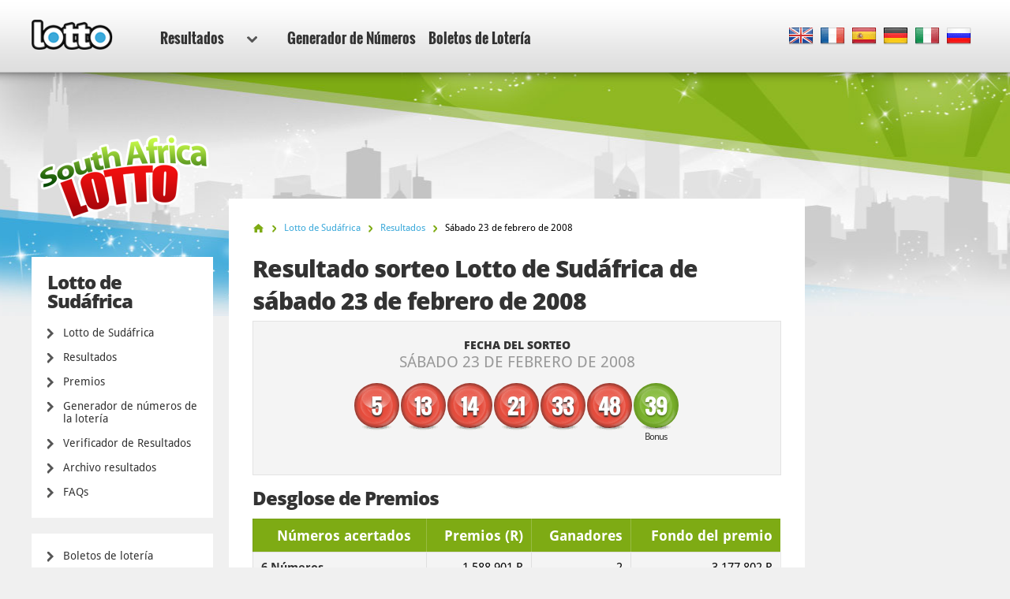

--- FILE ---
content_type: text/html; charset=utf-8
request_url: https://www.lotto.net/es/loto-de-sudafrica/resultados/febrero-23-2008
body_size: 5984
content:

<!DOCTYPE html>
<html lang="es">
<head>

	<meta charset="utf-8">
	<meta http-equiv="X-UA-Compatible" content="IE=edge">
	<title>Resultados de la lotería Lotto de Sudáfrica Sorteo 749 - la combinación gandora para el 23 feb. 2008</title>
	<meta name="description" content="Resultados de la lotería para el 23 feb. 2008 - la combinación gandora de la lotería Lotto de Sudáfrica fue: 5, 13, 14, 21...">
	<meta name="keywords" content="lotto de sudáfrica resultados, lotto de sudáfrica numeros, lotto de sudáfrica sorteo 749, lotto de sudáfrica resultados, 23 feb. 2008">
	<meta name="viewport" content="width=device-width, initial-scale=1">
	<meta name="dcterms.rightsHolder" content="Copyright &copy; 2026 - Lotto.net">
	<meta name="y_key" content="b413088734a1c48c">
	<meta name="msvalidate.01" content="57E4857C645F0703AD614D7597977E34">

	
		<meta property="og:title" content="Resultados de la lotería Lotto de Sudáfrica Sorteo 749 - la combinación gandora para el 23 feb. 2008">
		<meta property="og:description" content="Resultados de la lotería para el 23 feb. 2008 - la combinación gandora de la lotería Lotto de Sudáfrica fue: 5, 13, 14, 21...">
		<meta property="og:type" content="website">
		<meta property="og:url" content="https://www.lotto.net/es/loto-de-sudafrica/resultados/febrero-23-2008">
		<meta property="og:site_name" content="Lotto.net">	
		<meta property="og:image" content="https://www.lotto.net/images/ogimage/default.jpg">
	<link rel="alternate" hreflang="x-default" href="https://www.lotto.net/south-africa-lotto/results/february-23-2008">
<link rel="alternate" hreflang="fr" href="https://www.lotto.net/fr/loto-sud-africain/resultats/fevrier-23-2008">
<link rel="alternate" hreflang="es" href="https://www.lotto.net/es/loto-de-sudafrica/resultados/febrero-23-2008">
<link rel="alternate" hreflang="de" href="https://www.lotto.net/de/sudafrikanisches-lotto/ergebnisse/februar-23-2008">
<link rel="alternate" hreflang="it" href="https://www.lotto.net/it/lotto-sudafrica/risultati/febbraio-23-2008">
<link rel="alternate" hreflang="ru" href="https://www.lotto.net/ru/lotto-afrika/rezultaty/fevralya-23-2008">

	
	<link href="/css/desktop?v=KnwE_UymCbpzBphJFoqAVdn-v074pOYx5hg5kxSVYuk1" rel="stylesheet"/>

	
	
	<link rel="apple-touch-icon" href="/apple-touch-icon.png">
	<link rel="shortcut icon" href="/favicon.ico" type="image/x-icon">

	<link rel="canonical" href="https://www.lotto.net/es/loto-de-sudafrica/resultados/febrero-23-2008">


	<script>
		function changeLang(targ,selObj,restore){eval(targ+".location='"+selObj.options[selObj.selectedIndex].value+"'"); if (restore) selObj.selectedIndex=0;}
		function addLoadEvent(n) { if (window.addEventListener) window.addEventListener("load", n, !1); else if (window.attachEvent) window.attachEvent("onload", n); else { var d = window.onload; window.onload = function () { d && d(), n() } } }
	</script>

	<script async src="https://www.googletagmanager.com/gtag/js?id=G-9YGYWG90CN"></script>
	<script>
		window.dataLayer=window.dataLayer||[];
		function gtag(){dataLayer.push(arguments);}
		gtag('js',new Date());
		gtag('config','G-9YGYWG90CN');
	</script>
	
	<script async src="https://pagead2.googlesyndication.com/pagead/js/adsbygoogle.js?client=ca-pub-5611822484903645"
     crossorigin="anonymous"></script>
	 
	 <script type="text/javascript">
    (function(c,l,a,r,i,t,y){
        c[a]=c[a]||function(){(c[a].q=c[a].q||[]).push(arguments)};
        t=l.createElement(r);t.async=1;t.src="https://www.clarity.ms/tag/"+i;
        y=l.getElementsByTagName(r)[0];y.parentNode.insertBefore(t,y);
    })(window, document, "clarity", "script", "rr4xwuf9qs");
</script>
	
</head>
<body class="theme theme333">



<header>

	<div class="col-12">
		
		<a href="/es/" title="Lotto.net"><img src="/images/logo.png" alt="Lotto.net Logo" class="logo"></a>
		
		
	
		<nav class="sideMenu" id="sideMenu">
			<ul>
				
				<li id="sub" class="elem2">
					<a href="/es/resultados" title="Resultados">Resultados<span class="icon"></span></a>
					
					<div class="mega-menu">
						<div class="nav-column elem1">
							<div class="title">America del norte</div>
							<ul>
							<li><a href="/es/powerball/resultados" title="Resultados de la Lotería Powerball">Powerball</a></li>
							<li><a href="/es/mega-millions/resultados" title="Resultados de la Lotería Mega Millions">Mega Millions</a></li>
							<li><a href="/es/lotto-america/resultados" title="Resultados de Lotto America">Lotto America</a></li>
							<li><a href="/es/loto-de-nueva-york/resultados" title="Resultados de la Lotería de Nueva York">Loto de Nueva York</a></li>
							<li><a href="/es/new-york-pick-10/resultados" title="Resultados de Pick 10">Pick 10 de Nueva York</a></li>
							<li><a href="/es/loto-texas/resultados" title="Resultados del Texas Lotto">Texas Lotto</a></li>
							<li><a href="/es/loto-florida/resultados" title="Resultados del Loto Florida">Florida Lotto</a></li>
							<li><a href="/es/california-super-lotto/resultados" title="Resultados de la Lotería Super Lotto de California">Super Loto de California</a></li>
							<li><a href="/es/loto-6-49-del-canada/resultados" title="Resultados de la Lotería Canada 649">Canada 649</a></li>
							<li><a href="/es/loto-max-canada/resultados" title="Resultados de la Lotería de Lotto Max de Canada">Loto Max de Canada</a></li>
							<li><a href="/es/loto-illinois/resultados" title="Resultados del Illinois Lotto">Illinois Lotto</a></li>
							<li><a href="/es/michigan-lotto-47/resultados" title="Resultados de Michigan Lotto 47">Michigan Lotto 47</a></li>
							<li><a href="/es/michigan-fantasy-5/resultados" title="Resultados de Michigan Fantasy 5">Michigan Fantasy 5</a></li>
							<li><a href="/es/cash-5-de-nueva-jersey/resultados" title="Resultados de la Lotería Cash 5 de Nueva Jersey">Cash 5 de Nueva Jersey</a></li>
							<li><a href="/es/pick-6-de-nueva-jersey/resultados" title="N&uacute;meros acertantes en Pick 6 de Nueva Jersey">Pick 6 de Nueva Jersey</a></li>
							<li><a href="/es/new-york-win-4/resultados" title="New York Win 4">New York Win 4</a></li>
							<li><a href="/es/new-york-take-5/resultados" title="New York Take 5">New York Take 5</a></li>
							<li><a href="/es/new-york-numbers/resultados" title="New York Numbers">New York Numbers</a></li>
							<li><a href="/es/new-jersey-pick-3/resultados" title="New Jersey Pick 3">New Jersey Pick 3</a></li>
							<li><a href="/es/new-jersey-pick-4/resultados" title="New Jersey Pick 4">New Jersey Pick 4</a></li>
							<li><a href="/es/new-jersey-cash-pop/resultados" title="New Jersey Cash Pop">New Jersey Cash Pop</a></li>
							<li><a href="/es/ohio-classic-lotto/resultados" title="Ohio Classic Lotto">Ohio Classic Lotto</a></li>
							<li><a href="/es/ohio-rolling-cash-5/resultados" title="Ohio Rolling Cash 5">Ohio Rolling Cash 5</a></li>
							<li><a href="/es/ohio-pick-3/resultados" title="Ohio Pick 3">Ohio Pick 3</a></li>
							<li><a href="/es/ohio-pick-4/resultados" title="Ohio Pick 4">Ohio Pick 4</a></li>
							<li><a href="/es/ohio-pick-5/resultados" title="Ohio Pick 5">Ohio Pick 5</a></li>
							</ul>
						</div>
						<div class="nav-column elem2">
							<div class="title">Europa</div>
								<ul>
									<li><a href="/es/euromillones/resultados" title="Resultados del EuroMillones">EuroMillones</a></li>
									<li><a href="/es/eurojackpot/resultados" title="Resultados Eurojackpot">Eurojackpot</a></li>
									<li><a href="/es/loto-aleman/resultados" title="Resultados del Loto alemàn">Loto alem&aacute;n</a></li>
									<li><a href="/es/loteria-de-irlanda/resultados" title="Resultados de la Lotería de Irlanda">Lotería irlandesa</a></li>
									<li><a href="/es/loto-frances/resultados" title="Resultados del Loto francés">Loto francés</a></li>
									<li><a href="/es/superenalotto/resultados" title="Resultados del SuperEnalotto">SuperEnalotto</a></li>
									<li><a href="/es/lotto-uk/resultados" title="Resultados del Loto del Reino Unido">Lotto UK</a></li>
									<li><a href="/es/loteria-navidad/resultados" title="Resultados del Gordo de Navidad">El Gordo</a></li>
								</ul>
						</div>
						<div class="nav-column elem3">
							<div class="title">Australasia</div>
							<ul>
								<li><a href="/es/loto-powerball-de-australia/resultados" title="Resultados de la Lotería Powerball de Australia">Powerball de Australia</a></li>
								<li><a href="/es/oz-lotto/resultados" title="Resultados de la Lotería OZ Lotto">OZ Lotto</a></li>
								<li><a href="/es/weekday-windfall-de-australia/resultados" title="Resultados del Weekday Windfall de Australia">Weekday Windfall</a></li>
								<li><a href="/es/loto-del-sabado-de-australia/resultados" title="Resultados del Loto del S&acute;bado Australia">Loto del S&aacute;bado</a></li>
								<li><a href="/es/loto-nueva-zelanda/resultados" title="Resultados del Loto de Nueva Zelanda">Loto de Nueva Zelanda</a></li>
								<li><a href="/es/loto-powerball-nueva-zelanda/resultados" title="Resultados del Powerball de Nueva Zelanda">Powerball de Nueva Zelanda</a></li>
							</ul>
						</div>
						<div class="nav-column elem4">
							<div class="title">Sud&aacute;frica</div>
							<ul>
								<li><a href="/es/powerball-de-sudafrica/resultados" title="Resultados de Powerball de Sudáfrica">Powerball de Sudáfrica</a></li>
								<li><a href="/es/powerball-plus-de-sudafrica/resultados" title="Resultados del Powerball Plus de Sudáfrica">Powerball Plus de Sudáfrica</a></li>
								<li><a href="/es/rifa-de-sudafrica/resultados" title="Resultados de Rifa de Sudáfrica">Rifa de Sudáfrica</a></li>
								<li><a href="/es/daily-loto-de-sudafrica/resultados" title="Resultados de Daily Loto de Sudafrica">Daily Loto de Sudáfrica</a></li>
								<li><a href="/es/loto-de-sudafrica/resultados" title="Resultados de Loto de Sudáfrica">Loto de Sudáfrica</a></li>
								<li><a href="/es/loto-plus-1-de-sudafrica/resultados" title="Resultados de Loto Plus 1 de Sudáfrica">Loto Plus 1 de Sudáfrica</a></li>
								<li><a href="/es/loto-plus-2-de-sudafrica/resultados" title="Resultados de Loto Plus 2 de Sudáfrica">Loto Plus 2 de Sudáfrica</a></li>						
							</ul>
							<div class="title sub-elem1">América del sur</div>
							<ul>
								<li><a href="/es/mega-sena/resultados" title="Resultados de la Lotería Mega-Sena">Mega-Sena</a></li>
							</ul>
						</div>
					</div>
				</li>
				<li class="elem-sub" style="display:none"></li>
				
				<li class="elem5"><a href="/es/generador-numeros" title="Generador de Numeros">Generador de Números</a></li>
				<li class="elem7"><a href="/es/boletos" title="Boletos de Loteria">Boletos de Lotería</a></li>
			</ul>
		</nav>

		
		
			<div class="languages">
				<ul class="dropdown-menu" role="menu">
					<li class="en"><a href="/south-africa-lotto/results/february-23-2008" title="View this page in English" class="en"><span>EN</span></a></li><li class="fr"><a href="/fr/loto-sud-africain/resultats/fevrier-23-2008" title="Voir cette page en français" class="fr"><span>FR</span></a></li><li class="es"><a href="/es/loto-de-sudafrica/resultados/febrero-23-2008" title="Ver esta página en español" class="es"><span>ES</span></a></li><li class="de"><a href="/de/sudafrikanisches-lotto/ergebnisse/februar-23-2008" title="Sehen Sie diese Seite in Deutsch" class="de"><span>DE</span></a></li><li class="it"><a href="/it/lotto-sudafrica/risultati/febbraio-23-2008" title="Visualizza cuesta pagina in italiano" class="it"><span>IT</span></a></li><li class="ru"><a href="/ru/lotto-afrika/rezultaty/fevralya-23-2008" title="Посмотреть страницу на русском языке" class="ru"><span>RU</span></a></li>
				</ul>
			</div>
			
		

	</div>

	

</header>

<div class="col-12">
<div class="sidebar">
			<img class="side-logo" alt="Lotto de Sudáfrica" src="/images/logos/big/south-africa-lotto.png">
		
		
		<div class="menu elem1" id="lotterySpecificMenu">
			<div class="title">Lotto de Sudáfrica</div>
			
			<div class="subMenu">
				<ul>
					<li>
						<a href="/es/loto-de-sudafrica" title="Lotto de Sudáfrica">Lotto de Sudáfrica</a>
					</li>
					<li>
						<a href="/es/loto-de-sudafrica/resultados" title="Resultados de Lotto de Sudáfrica">Resultados</a>
					</li>
					
						<li>
							<a href="/es/loto-de-sudafrica/premios" title="Premios de Lotto de Sudáfrica">Premios</a>
						</li>
					
						<li>
							<a href="/es/loto-de-sudafrica/generador-numeros" title="Generador de números de la lotería Lotto de Sudáfrica">Generador de números de la lotería</a>
						</li>
						<li>
							<a href="/es/loto-de-sudafrica/resultados/verificador" title="Verificador de Lotto de Sudáfrica">Verificador de Resultados</a>
						</li>
					
						<li>
							<a href="/es/loto-de-sudafrica/resultados/2026" title="Archivo resultados de Lotto de Sudáfrica">Archivo resultados</a>
						</li>
					
						<li>
							<a href="/es/loto-de-sudafrica/faq" title="Preguntas frecuentes sobre el Lotto de Sudáfrica">FAQs</a>
						</li>
					
				</ul>
			</div>
		</div>
	
	
		
		<div class="menu">
			<ul>
				
				<li><a href="/es/boletos" title="Boletos de lotería">Boletos de lotería</a></li>
			</ul>
		</div>

		<div class="apps">
			<a href="/es/app" title="Descarga nuestra app para Android" class="btn">Descarga</a>
			<a href="/es/buy-tickets/lotto-app-ios" rel="nofollow" target="_blank" class="get-iphone-app-leftside" title="Descarga nuestra app para iPhone"></a>
			<a href="/es/buy-tickets/lotto-app-android" rel="nofollow" target="_blank" class="get-android-app-leftside" title="Descarga nuestra app para Android"></a>
		</div>
		
	</div>

<div class="main prize-breakdown" id="wrapper">

	<ol id="breadcrumb" itemscope itemtype="http://schema.org/BreadcrumbList">
		<li itemprop="itemListElement" itemscope itemtype="http://schema.org/ListItem"><a href="/es/" title="Lotto" itemprop="item"><span itemprop="name">Inicio</span></a><meta itemprop="position" content="1"></li>
		<li itemprop="itemListElement" itemscope itemtype="http://schema.org/ListItem"><a href="/es/loto-de-sudafrica" title="Lotto de Sudáfrica" itemprop="item"><span itemprop="name">Lotto de Sudáfrica</span></a><meta itemprop="position" content="2"></li>
		<li itemprop="itemListElement" itemscope itemtype="http://schema.org/ListItem"><a href="/es/loto-de-sudafrica/resultados" title="loto-de-sudafrica Resultados" itemprop="item"><span itemprop="name">Resultados</span></a><meta itemprop="position" content="3"></li>
		<li>Sábado 23 de febrero de 2008</li>
	</ol>

	<h1>Resultado sorteo Lotto de Sudáfrica de sábado 23 de febrero de 2008</h1>
	
	
	
	<div class="results-big">

		<div class="row-1">
			<div class="cell">
				<div class="date">Fecha del sorteo <span>sábado 23 de febrero de 2008</span></div>
			</div>
		</div>

		
			<div class="row-2">
				<div class="cell">
					<div class="table-balls">
						<ul class="balls">
							
								<li class="ball ball">
									<span>5</span>
									
								</li>
							
								<li class="ball ball">
									<span>13</span>
									
								</li>
							
								<li class="ball ball">
									<span>14</span>
									
								</li>
							
								<li class="ball ball">
									<span>21</span>
									
								</li>
							
								<li class="ball ball">
									<span>33</span>
									
								</li>
							
								<li class="ball ball">
									<span>48</span>
									
								</li>
							
								<li class="ball bonus-ball">
									<span>39</span>
									
										<div>Bonus </div>
									
								</li>
							
						</ul>
					</div>
				</div>
			</div>
		
		
		<br class="clear">
		
	</div>
	
	
		
			<h2>Desglose de Premios</h2>
	
			<div class="section">
				<table>
					<thead>
						<tr>
							<th align="left">Números acertados</th>
							
								<th align="right">Premios (R)</th>
							
							<th align="right">Ganadores </th>
							
								<th align="right" class="display">Fondo del premio</th>
							
						</tr>
					</thead>
					<tbody>
						
							<tr class="alt">
								<td align="left" style="white-space: normal;"><strong>6 Números</strong></td>
								<td align="right">
									1.588.901 R
										
								</td>
								
								<td align="right">
									2
									
								</td>
								
										<td align="right">3.177.802 R</td>
									
							</tr>
						
							<tr>
								<td align="left" style="white-space: normal;"><strong>5 Números y Numéro Bono</strong></td>
								<td align="right">
									44.980 R
										
								</td>
								
								<td align="right">
									9
									
								</td>
								
										<td align="right">404.820 R</td>
									
							</tr>
						
							<tr class="alt">
								<td align="left" style="white-space: normal;"><strong>5 Números</strong></td>
								<td align="right">
									4.744 R
										
								</td>
								
								<td align="right">
									192
									
								</td>
								
										<td align="right">910.848 R</td>
									
							</tr>
						
							<tr>
								<td align="left" style="white-space: normal;"><strong>4 Números y Numéro Bono</strong></td>
								<td align="right">
									1.187 R
										
								</td>
								
								<td align="right">
									426
									
								</td>
								
										<td align="right">505.662 R</td>
									
							</tr>
						
							<tr class="alt">
								<td align="left" style="white-space: normal;"><strong>4 Números</strong></td>
								<td align="right">
									176,00 R
										
								</td>
								
								<td align="right">
									9.623
									
								</td>
								
										<td align="right">1.693.648 R</td>
									
							</tr>
						
							<tr>
								<td align="left" style="white-space: normal;"><strong>3 Números y Numéro Bono</strong></td>
								<td align="right">
									107,00 R
										
								</td>
								
								<td align="right">
									10.348
									
								</td>
								
										<td align="right">1.107.236 R</td>
									
							</tr>
						
							<tr class="alt">
								<td align="left" style="white-space: normal;"><strong>3 Números</strong></td>
								<td align="right">
									21,00 R
										
								</td>
								
								<td align="right">
									168.996
									
								</td>
								
										<td align="right">3.548.916 R</td>
									
							</tr>
						
					</tbody>
				</table>
			</div>
			
		
		<br class="clear"><br>
		<div class="related-info">
			<div class="title">Datos adicionales del sorteo:</div>
			<ul>
				
					<li>Número de sorteo Lotto de Sudáfrica: <strong>749</strong></li>
				
					<li>Conjunto de números: <strong>42</strong></li>
				
					<li>Nombre de la máquina utilizada: <strong>Suikerbossie</strong></li>
				
			</ul>
		</div>
	
		<a href="/es/loto-de-sudafrica/resultados/febrero-20-2008" class="btn btn-left" title="Resultado anterior de Lotto de Sudáfrica result">Resultado anterior</a>
	
		<a href="/es/loto-de-sudafrica/resultados/febrero-27-2008" class="btn btn-right" title="Resultado siguiente de Lotto de Sudáfrica result">Resultado siguiente</a>
	

</div>



<div class="sidebar-right">

	
	
		<!--#includes virtual="/includes/adsense.aspx"-->
		
	
   
</div>	</div>

	<footer>

		

		<div class="row-1">
			<div class="col-12">
				<div class="section-1">
					<ul>
						<li><a href="/es/ganadores-del-servicio-de-loteria-online" title="Ganadores del Servicio de Lotería Online">Ganadores del Servicio de Lotería Online</a></li>
						<li><a href="/es/estafas-de-loteria" title="Lee cerda de las estafas del premio de lotería ">Estafas de lotería</a></li>
						<li><a href="/es/botes" title="Botes de lotería">Botes de lotería</a></li>
					</ul>
					<ul>
						<li><a href="/es/faq" title="FAQ Loto - Preguntas frecuentes">FAQs Loto</a></li>
						<li><a href="/es/ayuda" title="Ayuda">Ayuda</a></li>
						<li><a href="/es/contacto" title="Contácta Lotto.net">Contacto</a></li>
					</ul>
				</div>
				<div class="section-2">
					<div class="elem1">
						<img src="/images/logo.png" alt="Logo">
						<p>Copyright &copy; 2026 Lotto.net</p>
					</div>
				</div>
			</div>
		</div>
	
		<div class="row-2">
			<div class="col-12">
				<div class="section-1">
					<ul>
						<li><a href="/es/limitacion-de-responsabilidad" title="Limitación de responsabilidad">Limitación de responsabilidad</a></li>
						<li><a href="/privacy-policy" title="Política de privacidad">Política de privacidad</a></li>
						<li><a href="/es/quienes-somos" title="Sobre nosotros">Sobre nosotros</a></li>
						<li><a href="/es/mapa-del-sitio" title="Lotto.net Mapa del Sitio">Mapa del Sitio</a></li>
					</ul>
				</div>
				<div class="section-2">
					<p>Nuestros Social Media</p>
					<ul>
					</ul>
				</div>
			</div>
		</div>
	
	</footer>
	
	<script src="/js/functions?v=EhDAJrpLGqJ6E1uanRPebx3MHG8ZZQx8Xm9MxUKmtIY1"></script>

	
	
	
	
</body>
</html>

--- FILE ---
content_type: text/html; charset=utf-8
request_url: https://www.google.com/recaptcha/api2/aframe
body_size: 269
content:
<!DOCTYPE HTML><html><head><meta http-equiv="content-type" content="text/html; charset=UTF-8"></head><body><script nonce="VBx8G1FIAAOy0nVGZ0H2Ug">/** Anti-fraud and anti-abuse applications only. See google.com/recaptcha */ try{var clients={'sodar':'https://pagead2.googlesyndication.com/pagead/sodar?'};window.addEventListener("message",function(a){try{if(a.source===window.parent){var b=JSON.parse(a.data);var c=clients[b['id']];if(c){var d=document.createElement('img');d.src=c+b['params']+'&rc='+(localStorage.getItem("rc::a")?sessionStorage.getItem("rc::b"):"");window.document.body.appendChild(d);sessionStorage.setItem("rc::e",parseInt(sessionStorage.getItem("rc::e")||0)+1);localStorage.setItem("rc::h",'1768641092335');}}}catch(b){}});window.parent.postMessage("_grecaptcha_ready", "*");}catch(b){}</script></body></html>